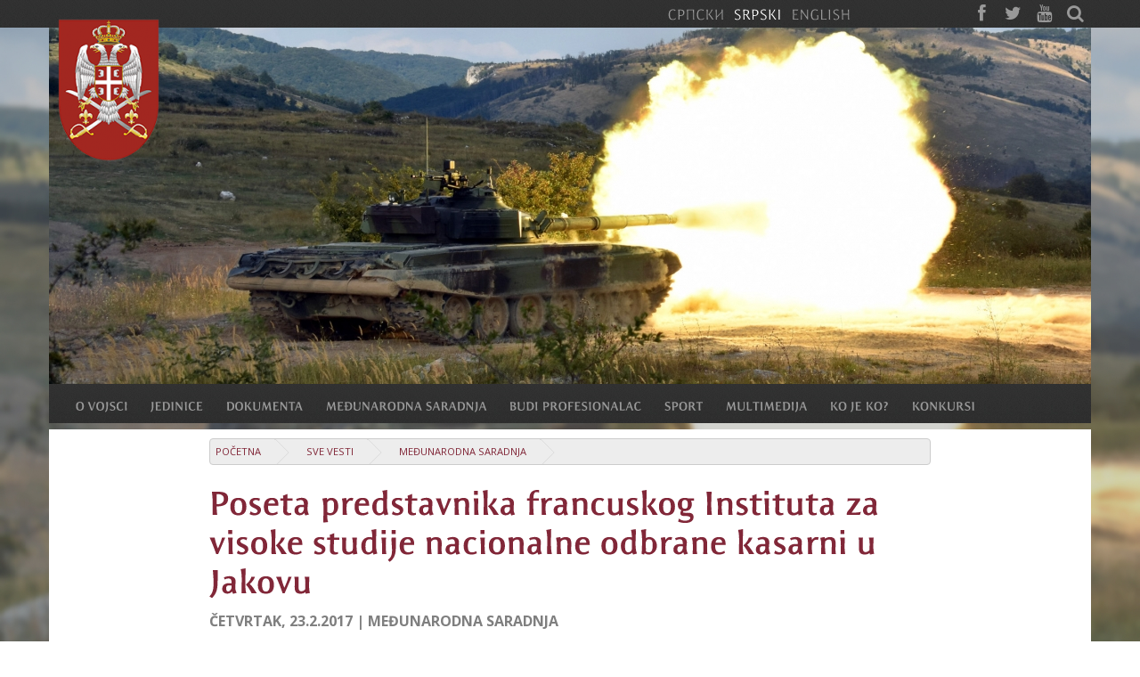

--- FILE ---
content_type: text/html; charset=utf-8
request_url: https://www.vs.rs/sr_lat/vesti/DAAEE13CFA6911E699D80050568F6690/poseta-predstavnika-francuskog-instituta-za-visoke-studije-nacionalne-odbrane-kasarni-u-jakovu
body_size: 11585
content:
<!DOCTYPE html>
<html>
<head>
	<meta http-equiv='Content-Type' content='text/html; charset=utf-8'/>
	<meta http-equiv='Content-Language' content='sr-Latn'/>
	<meta http-equiv='ImageToolbar' content='No'/>
	<meta name='viewport' content='width=device-width, minimum-scale=1, maximum-scale=1'/>
	<meta name='description' content='Predstavnici francuskog Instituta za visoke studije nacionalne odbrane posetili su danas Drugi raketni divizion u kasarni „NH major Milan Tepić“ u Jakovu.'/>
	<meta name='keywords' content='Vojska Srbije'/>
	<meta name='apple-mobile-web-app-capable' content='yes'/>
	<meta name='Author' content='Vojska Srbije | office[at]vs[dot]rs'/>
	<meta name='Copyright' content='Copyright Vojska Srbije | vs[dot]rs | Sva prava zadržana'/>
	<meta name='Revisit-After' content='7 Days'/>
	<meta name='Rating' content='General'/>
	<meta name='MSSmartTagsPreventParsing' content='True'/>
	<meta itemscope itemtype="http://schema.org/Article">
	<meta itemprop="headline" content="Poseta predstavnika francuskog Instituta za visoke studije nacionalne odbrane kasarni u Jakovu">
	<meta itemprop="description" content="Predstavnici francuskog Instituta za visoke studije nacionalne odbrane posetili su danas kasarnu „NH major Milan Tepić“ u Jakovu gde su obišli Drugi raketni divizion 250. raketne brigade za PVD.">
	<meta itemprop="image" content="https://www.vs.rs/image/news/image/DAAEE13CFA6911E699D80050568F6690/1/0/0/560x315/BAN_9885.JPG">
	<title>Poseta predstavnika francuskog Instituta za visoke studije nacionalne odbrane kasarni u Jakovu | Vojska Srbije</title>
	<link rel='apple-touch-icon' href='https://www.vs.rs/assets/img/icon.png' />
	<link rel='apple-touch-icon-precomposed' href='https://www.vs.rs/assets/img/icon.png' />
	<link rel='shortcut icon' href='https://www.vs.rs/assets/ico/favicon.ico' />
	<link href='https://www.vs.rs/lib/bootstrap/css/bootstrap.css' rel='stylesheet' type='text/css' media='all' />
	<link href='https://www.vs.rs/lib/bootstrap/css/bootstrap-responsive.css' rel='stylesheet' type='text/css' media='all' />
	<link href='https://www.vs.rs/assets/css/content.css' rel='stylesheet' type='text/css' media='all' />
	<link href='https://www.vs.rs/assets/css/bootstrap.css' rel='stylesheet' type='text/css' media='all' />
	<link href='https://www.vs.rs/lib/font-awesome/css/font-awesome.css' rel='stylesheet' type='text/css' media='all' />
	<link href='https://www.vs.rs/lib/jquery/jBreadcrumbs/BreadCrumb.css' rel='stylesheet' type='text/css' media='screen' />
	<link href='https://www.vs.rs/lib/jquery/UItoTop/jquery.ui.totop.css' rel='stylesheet' type='text/css' media='screen' />
	<link href='https://www.vs.rs/lib/jquery/bs_gallery/jquery.bs_gallery.css' rel='stylesheet' type='text/css' media='all' />
	<link href='https://www.vs.rs/lib/magnific-popup/magnific-popup.css' rel='stylesheet' type='text/css' media='screen' />
	<script type='text/javascript' src='https://www.vs.rs/lib/jquery/js/jquery.min.js' ></script>
	<script type='text/javascript' src='https://www.vs.rs/lib/bootstrap/js/bootstrap.min.js' ></script>
	<script type='text/javascript' src='https://www.vs.rs/lib/jquery/jBreadcrumbs/jquery.jBreadCrumb.js' ></script>
	<script type='text/javascript' src='https://www.vs.rs/lib/jquery/js/jquery.easing.js' ></script>
	<script type='text/javascript' src='https://www.vs.rs/lib/jquery/UItoTop/jquery.ui.totop.min.js' ></script>
	<script type='text/javascript' src='https://www.vs.rs/lib/holder/holder.js' ></script>
	<script type='text/javascript' src='https://www.vs.rs/lib/cufon/cufon-yui.js' ></script>
	<script type='text/javascript' src='https://www.vs.rs/lib/cufon/ResavskaSSans.font.js' ></script>
	<script type='text/javascript' src='https://www.vs.rs/lib/enquire.min.js' ></script>
	<script type='text/javascript' src='https://www.vs.rs/lib/jquery/bs_gallery/jquery.bs_gallery.js' ></script>
	<script type='text/javascript' src='https://www.vs.rs/lib/magnific-popup/jquery.magnific-popup.js' ></script>
	<script src="https://apis.google.com/js/platform.js" async defer></script>
	<script id="twitter-wjs" src="https://platform.twitter.com/widgets.js"></script>
	            
        	<!-- Global site tag (gtag.js) - Google Analytics -->
			<script async src="https://www.googletagmanager.com/gtag/js?id=UA-7736633-1"></script>
			<script>
			  window.dataLayer = window.dataLayer || [];
			  function gtag(){dataLayer.push(arguments);}
			  gtag('js', new Date());

			  gtag('config', 'UA-7736633-1');
			</script>

        	<![endif]-->

	            
        	<!-- Le HTML5 shim, for IE6-8 support of HTML elements -->
        	<!--[if lt IE 9]>
        		<script src="lib/html5shim.js"></script>
        	<![endif]-->

	
		<script type="text/javascript">
			Cufon.replace('h1, h3, h4, h5, h6, .section_title', { fontFamily: 'ResavskaSSans', hover: true });
			Cufon.replace('h2', { fontFamily: 'ResavskaSSans', hover: true, ignore: { a: true } });
			Cufon.replace('h2 a.link', { fontFamily: 'ResavskaSSans', hover: true });
            Cufon.replace('#main_menu > li > a', { fontFamily: 'ResavskaSSans', hover: true });
            Cufon.replace('.top-nav ul li', { fontFamily: 'ResavskaSSans', hover: true });
            
		</script>
        
	        <script type="text/javascript">

        	var currentOpen = 0;
        
        	function openSlide(obj){
        		$(obj).slideDown("fast", function(){
        			currentOpen = obj;
        			$(obj).parent().addClass("dropped");
        			$(this).parents('.main_menu-inner').addClass("dropped");
        		});
        	}
        
        	function menu_fullsize_item_click() {
        		var item = $('+ .dropdown', this);
        		
        		if(currentOpen){ 
        			$(currentOpen).slideUp("fast", function(){ 
        				$(this).parent().removeClass("dropped");
        				$(this).parents('.main_menu-inner').removeClass("dropped");
        				if(currentOpen[0] !== item[0]){ 
        					openSlide(item); 
        				}
                        else{
        					currentOpen = 0;
        				}
        			});
        		}
                else{ 
        			openSlide(item);
        		}
        		return false;
        	}
        </script>
        
	        
        <script type='text/javascript'>
                
            $.extend(true, $.magnificPopup.defaults, {
              tClose: 'Zatvori (Esc)', // Alt text on close button
              tLoading: 'Učitava se...', // Text that is displayed during loading. Can contain %curr% and %total% keys
              gallery: {
                tPrev: 'Prethodna', // Alt text on left arrow
                tNext: 'Sledeća', // Alt text on right arrow
                ttPrev: '&lt;',
                ttNext: '&gt;',
                arrowMarkup: '<a class="carousel-control %dir%" title="%title%" type="button" class="mfp-arrow mfp-arrow-%dir%">%text%</button>',
                tCounter: '%curr% od %total%' // Markup for "1 of 7" counter
              },
              image: {
                tError: '<a href="%url%">Fotografiju nije moguće učitati</a>' // Error message when image could not be loaded
              },
              ajax: {
                tError: '<a href="%url%">Sadržaj nije moguće učitati</a>' // Error message when ajax request failed
              }
            });
            
        </script>
        
	<script type="text/javascript">
		$(document).ready(function() {
			
            $(window).bind('scroll', function() {
                 if ($(window).scrollTop() > $(".top-nav").height() + $("#background").height()) {
                     $('.main_menu').addClass('fixed');
                 }
                 else {
                     $('.main_menu').removeClass('fixed');
                 }
            });          	
            
            enquire.register("screen and (min-width: 980px)", {
                match: function() {
                    $('#main_menu')
                        .addClass('fullsize')
                        .css('display', '');
                    
                    $("#main_menu > li > ul").addClass("wrapper").wrap("<div class='dropdown span12 row-fluid' />");
                    $("#main_menu .dropdown > ul > li").addClass("span3");
                    $("#main_menu ul").css('display', 'block');

                    $('#main_menu li a').off('click');
                	$('#main_menu > li > a').click(menu_fullsize_item_click);
                    /*
                    function(){
                		var item = $('+ .dropdown', this);
                		
                		if(currentOpen){ 
                			$(currentOpen).slideUp("fast", function(){ 
                				$(this).parent().removeClass("dropped");
                				$(this).parents('.main_menu-inner').removeClass("dropped");
                				if(currentOpen[0] !== item[0]){ 
                					openSlide(item); 
                				}
                                else{
                					currentOpen = 0;
                				}
                			});
                		}
                        else{ 
                			openSlide(item);
                		}
                		return false;
                	});
                    */

                	$('html').click(function() {
                		$(currentOpen).slideUp("fast", function(){
                			$(this).parent().removeClass("dropped");
                			$(this).parents('.main_menu-inner').removeClass("dropped");
                		});
                		currentOpen = 0;
                	 });

                	jQuery('#main_menu li > a').bind("click", function(event) {
                        var href;
                        if (!event.target) {
                            event.stopPropagation();
                            return;
                        }
                        
                        if (event.target.href) {
                            href = event.target.href;
                        }
                        else if (event.target.parentElement && event.target.parentElement.href) {
                            href = event.target.parentElement.href;
                        } 
                        else if (event.target.parentElement && event.target.parentElement.parentElement && event.target.parentElement.parentElement.href) {
                            href = event.target.parentElement.parentElement.href;
                        } 
                        if (href && href.indexOf('https://') == 0)
                            window.location.href = href;
                        event.stopPropagation();
                	});

                },
                unmatch: function() {

                    $('#main_menu').removeClass('fullsize');
                    $("#main_menu > li > ul").removeClass("wrapper");
                    $("#main_menu .dropdown > ul > li").removeClass("span3");
                    $("#main_menu > li > div > ul").unwrap();
                    $("#main_menu ul").css('display', '');
                } 
            });
            enquire.register("screen and (max-width: 979px)", {
                match: function() {
                    $('#main_menu').removeClass('fullsize');
                    $('.main_menu-inner').addClass('mobile');
                    $('.main_menu-inner').prepend('<div class="menu_title"><i class="icon icon-reorder"></i><h3>Vojska Srbije</h3></div>');

                    $(".main_menu-inner .menu_title").click(function() { 
                        $('.main_menu-inner').toggleClass('dropdown'); 
                        $("#main_menu").slideToggle(200); 
                    });

                    $('#main_menu li a').off('click');
                    $("#main_menu li a").click(function() {
                        console.log('aaa');
                        if ($(this).hasClass('dropdown')) { 
                            $(this).removeClass('dropdown').next('ul').removeClass('dropdown').hide("slow"); 
                        }
                        else { 
                            $(this).addClass('dropdown').next('ul').addClass('dropdown').show("slow"); 
                        }
                    });
                },
                unmatch: function() {
                    $('#main_menu').removeClass('mobile');
                    $('.main_menu-inner').removeClass('mobile');
                    $('.main_menu-inner div.menu_title').remove();

                    $('#main_menu a.dropdown').removeClass('dropdown');
                    $('#main_menu ul.dropdown').removeClass('dropdown');
                    //$('#main_menu > li > a').off('click');
                } 
            });

			$('#photo_gallery').bs_gallery({items: [{"thumb":"https:\/\/www.vs.rs\/image\/news\/image\/DAAEE13CFA6911E699D80050568F6690\/1\/0\/0\/160x90\/BAN_9885.JPG","preview":"https:\/\/www.vs.rs\/image\/news\/image\/DAAEE13CFA6911E699D80050568F6690\/1\/0\/0\/560x315\/BAN_9885.JPG","lightbox":"https:\/\/www.vs.rs\/image\/news\/image\/DAAEE13CFA6911E699D80050568F6690\/1\/0\/0\/1200x675\/BAN_9885.JPG","title":"Zastupnik komandanta 250. raketne brigade za PVD pukovnik Milan Popovi\u0107 predstavio je polaznicima francuskog Instituta istorijat i misiju brigade","alt":"Zastupnik komandanta 250. raketne brigade za PVD pukovnik Milan Popovi\u0107 predstavio je polaznicima francuskog Instituta istorijat i misiju brigade"},{"thumb":"https:\/\/www.vs.rs\/image\/news\/image\/DAAEE13CFA6911E699D80050568F6690\/2\/0\/0\/160x90\/BAN_9917.JPG","preview":"https:\/\/www.vs.rs\/image\/news\/image\/DAAEE13CFA6911E699D80050568F6690\/2\/0\/0\/560x315\/BAN_9917.JPG","lightbox":"https:\/\/www.vs.rs\/image\/news\/image\/DAAEE13CFA6911E699D80050568F6690\/2\/0\/0\/1200x675\/BAN_9917.JPG","title":"Polaznici francuskog Instituta na poligonu u kasarni u Jakovu","alt":"Polaznici francuskog Instituta na poligonu u kasarni u Jakovu"},{"thumb":"https:\/\/www.vs.rs\/image\/news\/image\/DAAEE13CFA6911E699D80050568F6690\/3\/0\/0\/160x90\/BAN_9954.JPG","preview":"https:\/\/www.vs.rs\/image\/news\/image\/DAAEE13CFA6911E699D80050568F6690\/3\/0\/0\/560x315\/BAN_9954.JPG","lightbox":"https:\/\/www.vs.rs\/image\/news\/image\/DAAEE13CFA6911E699D80050568F6690\/3\/0\/0\/1200x675\/BAN_9954.JPG","title":"Polaznici su bili u prilici da vide deo sredstava Drugog raketnog diviziona","alt":"Polaznici su bili u prilici da vide deo sredstava Drugog raketnog diviziona"},{"thumb":"https:\/\/www.vs.rs\/image\/news\/image\/DAAEE13CFA6911E699D80050568F6690\/4\/0\/0\/160x90\/BAN_9998.JPG","preview":"https:\/\/www.vs.rs\/image\/news\/image\/DAAEE13CFA6911E699D80050568F6690\/4\/0\/0\/560x315\/BAN_9998.JPG","lightbox":"https:\/\/www.vs.rs\/image\/news\/image\/DAAEE13CFA6911E699D80050568F6690\/4\/0\/0\/1200x675\/BAN_9998.JPG","title":"Polaznici su bili u prilici da vide deo sredstava Drugog raketnog diviziona","alt":"Polaznici su bili u prilici da vide deo sredstava Drugog raketnog diviziona"},{"thumb":"https:\/\/www.vs.rs\/image\/news\/image\/DAAEE13CFA6911E699D80050568F6690\/5\/0\/0\/160x90\/BAN_9958.JPG","preview":"https:\/\/www.vs.rs\/image\/news\/image\/DAAEE13CFA6911E699D80050568F6690\/5\/0\/0\/560x315\/BAN_9958.JPG","lightbox":"https:\/\/www.vs.rs\/image\/news\/image\/DAAEE13CFA6911E699D80050568F6690\/5\/0\/0\/1200x675\/BAN_9958.JPG","title":"Deo raketnog sistema PVO Neva-M","alt":"Deo raketnog sistema PVO Neva-M"},{"thumb":"https:\/\/www.vs.rs\/image\/news\/image\/DAAEE13CFA6911E699D80050568F6690\/6\/0\/0\/160x90\/BAN_9944.JPG","preview":"https:\/\/www.vs.rs\/image\/news\/image\/DAAEE13CFA6911E699D80050568F6690\/6\/0\/0\/560x315\/BAN_9944.JPG","lightbox":"https:\/\/www.vs.rs\/image\/news\/image\/DAAEE13CFA6911E699D80050568F6690\/6\/0\/0\/1200x675\/BAN_9944.JPG","title":"Pripadnici Drugog raketnog diviziona pripremili su prikaz osposobljenosti","alt":"Pripadnici Drugog raketnog diviziona pripremili su prikaz osposobljenosti"},{"thumb":"https:\/\/www.vs.rs\/image\/news\/image\/DAAEE13CFA6911E699D80050568F6690\/7\/0\/0\/160x90\/BAN_0134.JPG","preview":"https:\/\/www.vs.rs\/image\/news\/image\/DAAEE13CFA6911E699D80050568F6690\/7\/0\/0\/560x315\/BAN_0134.JPG","lightbox":"https:\/\/www.vs.rs\/image\/news\/image\/DAAEE13CFA6911E699D80050568F6690\/7\/0\/0\/1200x675\/BAN_0134.JPG","title":"Prigodan poklon zastupnika komandanta 250. raketne brigade za PVD gostu iz Francuske","alt":"Prigodan poklon zastupnika komandanta 250. raketne brigade za PVD gostu iz Francuske"},{"thumb":"https:\/\/www.vs.rs\/image\/news\/image\/DAAEE13CFA6911E699D80050568F6690\/8\/0\/0\/160x90\/BAN_0071.JPG","preview":"https:\/\/www.vs.rs\/image\/news\/image\/DAAEE13CFA6911E699D80050568F6690\/8\/0\/0\/560x315\/BAN_0071.JPG","lightbox":"https:\/\/www.vs.rs\/image\/news\/image\/DAAEE13CFA6911E699D80050568F6690\/8\/0\/0\/1200x675\/BAN_0071.JPG","title":"Pripadnici 250. raketne brigade za PVD sa polaznicima francuskog Instituta","alt":"Pripadnici 250. raketne brigade za PVD sa polaznicima francuskog Instituta"}], carousel_class: 'aspected a16-9'});
			var breadcrumbs = jQuery('#breadcrumbs').jBreadCrumb({"easing":"swing"});
			$().UItoTop({ easingType: 'easeOutQuart' });
		});
	</script>
</head>
<body>
 
    <div class="main_container">
        
        <img class="background" src="https://www.vs.rs/image/background/image/54E39E2CDCE811E8A50F0050568F5424/1/0/bg/vezbovne-aktivnosti-jedinica-cetvrte-brigade-kopnene-vojske-septembar2023-6_1.jpg" />
        
        
        <div class="top-nav">
            <div class="container">
                <div class="searchform">
                    <form method="get" id="searchform" action="https://www.vs.rs/sr_lat/pretraga/rezultati-pretrage" class="clearfix">
                        <input type="text" name="s" id="s" value="" placeholder="Traži..." />
                     </form>
                </div>

                <div class="" style="display: inline-block; float: right;">
                <ul class="lang-menu"><li><a href="https://www.vs.rs/sr_cyr">СРПСКИ</a></li><li class="active"><a class="active" href="https://www.vs.rs/sr_lat">SRPSKI</a></li><li><a href="https://www.vs.rs/en">ENGLISH</a></li></ul>
                <ul class="social-menu">
                    
                    <li><a class="icon icon-facebook" target="_blank" href="https://www.facebook.com/pages/%D0%9C%D0%B8%D0%BD%D0%B8%D1%81%D1%82%D0%B0%D1%80%D1%81%D1%82%D0%B2%D0%BE-%D0%BE%D0%B4%D0%B1%D1%80%D0%B0%D0%BD%D0%B5-%D0%B8-%D0%92%D0%BE%D1%98%D1%81%D0%BA%D0%B0-%D0%A1%D1%80%D0%B1%D0%B8%D1%98%D0%B5/217288163671?ref=ts"></a></li>
                    <li><a class="icon icon-twitter" target="_blank" href="http://twitter.com/mo_i_vs"></a></li>
                    <li><a class="icon icon-youtube" target="_blank" href="http://www.youtube.com/vojskasrbijeofficial"></a></li>
                    
                    <li><a class="icon icon-search" href="javascript:void(0)" onclick="$('#searchform').toggle(); $('#s').focus(); "></a></li>
                </ul>
                </div>
            </div>
        </div>

        <div id="background">
            <div class="container">
                <div class="logo"><img id="logo" name="logo" title="Vojska Srbije" src="https://www.vs.rs/assets/img/logo_3.png" alt="Vojska Srbije" width="114" height="160" /></div>
                <a href="https://www.vs.rs/sr_lat/vesti">
				<img class="bg-image" src="https://www.vs.rs/image/background/image/54E39E2CDCE811E8A50F0050568F5424/1/0/0/1170x400/vezbovne-aktivnosti-jedinica-cetvrte-brigade-kopnene-vojske-septembar2023-6_1.jpg" alt="" />
				</a>
                <div class="bg-desc">
                
                </div>
            </div>
        </div>

        <div class="main_menu-wrapper">
            <div class="main_menu"  >
                <div class="container">
                    <div class="row">
                        <div class="span12">
                            <div class="main_menu-inner">
                                <ul id="main_menu" class="fullsize"><li title="O Vojsci"><a title="O Vojsci">O VOJSCI</a><ul id="7b7bcbbc-d233-11e3-90bc-00163e135070"><li title="O Vojsci Srbije"><a title="O Vojsci Srbije">O Vojsci Srbije</a><ul id="6f954aaf-d124-11e3-90bc-00163e135070"><li title="Misije i zadaci Vojske Srbije"><a title="Misije i zadaci Vojske Srbije" href="https://www.vs.rs/sr_lat/o-vojsci/o-vojsci-srbije/misije-i-zadaci-vojske-srbije">Misije i zadaci</a></li><li title="Komandovanje i rukovođenje Vojskom Srbije"><a title="Komandovanje i rukovođenje Vojskom Srbije" href="https://www.vs.rs/sr_lat/o-vojsci/o-vojsci-srbije/komandovanje-i-rukovodjenje-vojskom-srbije">Komandovanje i rukovođenje</a></li><li title="Upotreba Vojske Srbije"><a title="Upotreba Vojske Srbije" href="https://www.vs.rs/sr_lat/o-vojsci/o-vojsci-srbije/upotreba-vojske-srbije">Upotreba</a></li><li title="O Vojsci Srbije"><a title="O Vojsci Srbije" href="https://www.vs.rs/sr_lat/jedinice/vojska-srbije">O Vojsci Srbije</a></li><li title="Podoficirski kor Vojske Srbije"><a title="Podoficirski kor Vojske Srbije" href="https://www.vs.rs/sr_lat/o-vojsci/o-vojsci-srbije/podoficirski-kor">Podoficirski kor</a></li><li title="Demokratska i civilna kontrola Vojske Srbije"><a title="Demokratska i civilna kontrola Vojske Srbije" href="https://www.vs.rs/sr_lat/o-vojsci/o-vojsci-srbije/demoktratska-i-civilna-kontrola">Demokratska i civilna kontrola</a></li><li title="Službe Vojske Srbije"><a title="Službe Vojske Srbije" href="https://www.vs.rs/sr_lat/o-vojsci/o-vojsci-srbije/sluzbe-vojske-srbije">Službe</a></li><li title="Vidovi Vojske Srbije"><a title="Vidovi Vojske Srbije" href="https://www.vs.rs/sr_lat/o-vojsci/o-vojsci-srbije/vidovi-vojske-srbije">Vidovi</a></li><li title="Rodovi Vojske Srbije"><a title="Rodovi Vojske Srbije" href="https://www.vs.rs/sr_lat/o-vojsci/o-vojsci-srbije/rodovi-vojske-srbije">Rodovi</a></li></ul></li><li title="Obeležja i oznake Vojske Srbije"><a title="Obeležja i oznake Vojske Srbije">Obeležja i oznake</a><ul id="fbcb4082-d292-11e3-90bc-00163e135070"><li title="Grb Vojske Srbije"><a title="Grb Vojske Srbije" href="https://www.vs.rs/sr_lat/o-vojsci/obelezja-i-oznake/grb-vojske-srbije">Grb VS</a></li><li title="Značke"><a title="Značke" href="https://www.vs.rs/sr_lat/o-vojsci/obelezja-i-oznake/znacke-u-vojsci-srbije">Značke</a></li><li title="Uniforme"><a title="Uniforme" href="https://www.vs.rs/sr_lat/o-vojsci/obelezja-i-oznake/uniforme-pripadnika-vojske-srbije">Uniforme</a></li><li title="Oznake činova u Vojsci Srbije"><a title="Oznake činova u Vojsci Srbije" href="https://www.vs.rs/sr_lat/o-vojsci/obelezja-i-oznake/cinovi-u-vojsci-srbije">Činovi</a></li><li title="Vojne zastave"><a title="Vojne zastave" href="https://www.vs.rs/sr_lat/o-vojsci/obelezja-i-oznake/vojne-zastave">Vojne zastave</a></li></ul></li><li title="Tradicija Vojske Srbije"><a title="Tradicija Vojske Srbije">Tradicija</a><ul id="98d7d6df-d294-11e3-90bc-00163e135070"><li title="Istorijat"><a title="Istorijat" href="https://www.vs.rs/sr_lat/istorijat-vojske-srbije">Istorijat Vojske Srbije</a></li><li title="Vojni praznici"><a title="Vojni praznici" href="https://www.vs.rs/sr_lat/o-vojsci/tradicija/vojni-praznici">Vojni praznici</a></li><li title="Vojne spomen-medalje i spomenice"><a title="Vojne spomen-medalje i spomenice" href="https://www.vs.rs/sr_lat/o-vojsci/tradicija/vojne-spomen-medalje">Vojne spomen-medalje i spomenice</a></li><li title="Оdlikovanja"><a title="Оdlikovanja" href="https://www.vs.rs/sr_lat/o-vojsci/tradicija/odlikovanja-republike-srbije">Оdlikovanja</a></li><li title="Dan Vojske Srbije"><a title="Dan Vojske Srbije" href="https://www.vs.rs/sr_lat/o-vojsci/tradicija/dan-vojske-srbije">Dan VS</a></li></ul></li></ul></li><li title="Jedinice Vojske Srbije"><a title="Jedinice Vojske Srbije">JEDINICE</a><ul id="b240bb3f-3fbc-11e3-8799-5c44427daeef"><li title="Generalštab Vojske Srbije"><a title="Generalštab Vojske Srbije" href="https://www.vs.rs/sr_lat/jedinice/vojska-srbije/generalstab">Generalštab</a><ul id="26864002-3fc2-11e3-8799-5c44427daeef"><li title="O Generalštabu Vojske Srbije"><a title="O Generalštabu Vojske Srbije" href="https://www.vs.rs/sr_lat/jedinice/vojska-srbije/generalstab">O Generalštabu</a></li><li title="Načelnik Generalštaba Vojske Srbije"><a title="Načelnik Generalštaba Vojske Srbije" href="https://www.vs.rs/sr_lat/licnosti/51879007EAE911E3B25000FF327867CC/generalstab/milan-mojsilovic">Načelnik Generalštaba</a></li><li title="Zamenik načelnika Generalštaba Vojske Srbije"><a title="Zamenik načelnika Generalštaba Vojske Srbije" href="https://www.vs.rs/sr_lat/licnosti/CCB72A93EAF811E3B25000FF327867CC/generalstab/tiosav-jankovic">Zamenik načelnika GŠ VS</a></li><li title="Glavni podoficir Vojske Srbije"><a title="Glavni podoficir Vojske Srbije" href="https://www.vs.rs/sr_lat/licnosti/DA43B4EB60C911E48F7D00163E135070/generalstab/goran-djukic">Glavni podoficir VS</a></li></ul></li><li title="Kopnena vojska"><a title="Kopnena vojska" href="https://www.vs.rs/sr_lat/jedinice/vojska-srbije/kopnena-vojska">Kopnena vojska</a><ul id="965324b3-d122-11e3-90bc-00163e135070"><li title="O Kopnenoj vojsci"><a title="O Kopnenoj vojsci" href="https://www.vs.rs/sr_lat/jedinice/vojska-srbije/kopnena-vojska">O Kopnenoj vojsci</a></li><li title="Komandant Kopnene vojske"><a title="Komandant Kopnene vojske" href="https://www.vs.rs/sr_lat/licnosti/9D2667C4EC7B11E390BC00163E135070/kov/zoran-naskovic">Komandant KoV</a></li></ul></li><li title="Ratno vazduhoplovstvo i protivvazduhoplovna odbran"><a title="Ratno vazduhoplovstvo i protivvazduhoplovna odbran" href="https://www.vs.rs/sr_lat/jedinice/vojska-srbije/ratno-vazduhoplovstvo-i-pvo">Ratno vazduhoplovstvo i PVO</a><ul id="d73d69e3-d113-11e3-90bc-00163e135070"><li title="O Ratnom vazduhoplovstvu i protivvazduhoplovnoj od"><a title="O Ratnom vazduhoplovstvu i protivvazduhoplovnoj od" href="https://www.vs.rs/sr_lat/jedinice/vojska-srbije/ratno-vazduhoplovstvo-i-pvo">O Ratnom vazduhoplovstvu i PVO</a></li><li title="Komandant RV i PVO"><a title="Komandant RV i PVO" href="https://www.vs.rs/sr_lat/licnosti/7C01E2C9EBE511E390BC00163E135070/rv-i-pvo/brane-krnjajic">Komandant RV i PVO</a></li></ul></li><li title="Komanda za obuku"><a title="Komanda za obuku" href="https://www.vs.rs/sr_lat/jedinice/vojska-srbije/komanda-za-obuku">Komanda za obuku</a><ul id="ef44f68e-3fc2-11e3-8799-5c44427daeef"><li title="O Komandi za obuku Vojske Srbije"><a title="O Komandi za obuku Vojske Srbije" href="https://www.vs.rs/sr_lat/jedinice/vojska-srbije/komanda-za-obuku">O Komandi za obuku</a></li><li title="Komandant Komande za obuku"><a title="Komandant Komande za obuku" href="https://www.vs.rs/sr_lat/licnosti/1AD39087EAF911E3B25000FF327867CC/komanda-za-obuku/dragisa-zlatkovic">Komandant KzO</a></li></ul></li><li title="Garda Vojske Srbije"><a title="Garda Vojske Srbije" href="https://www.vs.rs/sr_lat/jedinice/vojska-srbije/garda">Garda</a><ul id="3817352c-3fc3-11e3-8799-5c44427daeef"><li title="O Gardi Vojske Srbije"><a title="O Gardi Vojske Srbije" href="https://www.vs.rs/sr_lat/jedinice/vojska-srbije/garda">O Gardi</a></li><li title="Komandant Garde Vojske Srbije"><a title="Komandant Garde Vojske Srbije" href="https://www.vs.rs/sr_lat/licnosti/E6A627C71E3611E4809F00163E135070/garda/zeljko-furundzic">Komandant Garde</a></li></ul></li><li title="72. brigada za specijalne operacije"><a title="72. brigada za specijalne operacije" href="https://www.vs.rs/sr_lat/jedinice/vojska-srbije/72brigada-za-specijalne-operacije">72. brigada za specijalne operacije</a><ul id="07aff415-547f-11e9-a50f-0050568f5424"><li title="O 72. brigadi za specijalne operacije"><a title="O 72. brigadi za specijalne operacije" href="https://www.vs.rs/sr_lat/jedinice/vojska-srbije/72brigada-za-specijalne-operacije">O 72. brigadi za specijalne operacije</a></li><li title="Komandant 72. brigade za specijalne operacije"><a title="Komandant 72. brigade za specijalne operacije" href="https://www.vs.rs/sr_lat/licnosti/7A45B96E1B1111E4809F00163E135070/72brSO/miroslav-talijan">Komandant 72. brigade za specijalne operacije</a></li></ul></li><li title="Odred vojne policije specijalne namene „Kobre“"><a title="Odred vojne policije specijalne namene „Kobre“" href="https://www.vs.rs/sr_lat/jedinice/vojska-srbije/odred-vojne-policije-specijalne-namene-kobre">Odred vojne policije „Kobre“</a><ul id="dd992dab-80bc-11eb-b68a-0050568f5424"><li title="O Odredu vojne policije specijalne namene „Kobre“"><a title="O Odredu vojne policije specijalne namene „Kobre“" href="https://www.vs.rs/sr_lat/jedinice/vojska-srbije/odred-vojne-policije-specijalne-namene-kobre">O Odredu vojne policije specijalne namene „Kobre“</a></li></ul></li><li title="63. padobranska brigada"><a title="63. padobranska brigada" href="https://www.vs.rs/sr_lat/jedinice/vojska-srbije/63padobranska-brigada">63. padobranska brigada</a><ul id="faf9b559-b150-11ea-a7e1-0050568f5424"><li title="O 63. padobranskoj brigadi"><a title="O 63. padobranskoj brigadi" href="https://www.vs.rs/sr_lat/jedinice/vojska-srbije/63padobranska-brigada">O 63. padobranskoj brigadi</a></li><li title="Komadnant 63. padobranske brigade"><a title="Komadnant 63. padobranske brigade" href="https://www.vs.rs/sr_lat/licnosti/B1C2F767ABDF11EAA7E10050568F5424/63-padobranska-brigada/aleksandar-stupar">Komandant 63. padobranske brigade</a></li></ul></li></ul></li><li title="Dokumenta"><a title="Dokumenta">DOKUMENTA</a><ul id="9c7376f4-d2a9-11e3-90bc-00163e135070"><li title="Strategije"><a title="Strategije">Strategije</a><ul id="b4e4a9c9-d2b5-11e3-90bc-00163e135070"><li title="Strategija nacionalne bezbednosti"><a title="Strategija nacionalne bezbednosti" href="https://www.vs.rs/document/document/files/FB19748D428011EABDBF0050568F5424/1/STRATEGIJA-NACIONALNE-BEZBEDNOSTI-REPUBLIKE-SRBIJE-2019-SAJT-VOJSKE-SRBIJE.pdf">Strategija nacionalne bezbednosti</a></li><li title="Strategija odbrane Republike Srbije"><a title="Strategija odbrane Republike Srbije" href="https://www.vs.rs/document/document/files/0A8885B9428111EABDBF0050568F5424/1/STRATEGIJA-ODBRANE-REPUBLIKE-SRBIJE-2019-SAJT-VOJSKE-SRBIJE.pdf">Strategija odbrane</a></li></ul></li><li title="Zakoni"><a title="Zakoni">Zakoni</a><ul id="6da98cbe-d2b6-11e3-90bc-00163e135070"><li title="Zakon o odbrani Republike Srbije"><a title="Zakon o odbrani Republike Srbije" href="https://www.vs.rs/document/document/files/A82096EFF3B911E8A50F0050568F5424/1/ZAKON_O_ODBRANI_2018.doc">Zakon o odbrani</a></li><li title="Zakon o Vojsci Srbije"><a title="Zakon o Vojsci Srbije" href="https://pravno-informacioni-sistem.rs/eli/rep/sgrs/skupstina/zakon/2007/116/2/reg">Zakon o VS</a></li></ul></li><li title="Odluke"><a title="Odluke">Odluke</a><ul id="3775bfe3-d2df-11e3-90bc-00163e135070"><li title="Odluka o obustavi služenja vojnog roka"><a title="Odluka o obustavi služenja vojnog roka" href="https://www.vs.rs/document/document/files/21815646238D11E8A3510050568F6690/1/Odluka-o-obustavi-sluzenja-vojnog-roka.pdf">Odluka o obustavi služenja vojnog roka</a></li></ul></li><li title="Ostalo"><a title="Ostalo">Ostalo</a><ul id="d8b910fa-d2df-11e3-90bc-00163e135070"><li title="Bela knjiga odbrane"><a title="Bela knjiga odbrane" href="https://www.vs.rs/document/document/files/7AB9D68F7A1C11EE9E880050568F5424/1/Bela_knjiga_odbrane_Republike_Srbije_2023_White_Paper_On_Defence.pdf">Bela knjiga odbrane</a></li><li title="Podnošenje zahteva za snimanje iz vazduha"><a title="Podnošenje zahteva za snimanje iz vazduha" target="_blank" href="http://www.vs.rs/sr_cyr/clanak/AC6D638D3F9111EBB68A0050568F5424/postupak-za-podnosenje-zahteva-za-izdavanje-odobrenja-za-snimanje-iz-vazduha">Podnošenje zahteva za snimanje iz vazduha</a></li><li title="Kodeks časti pripadnika Vojske Srbije"><a title="Kodeks časti pripadnika Vojske Srbije" href="https://www.vs.rs/document/document/files/EF28A3AFF53E11E7A3510050568F6690/1/Kodeks-casti-pripadnika-Vojske-Srbije.pdf">Kodeks časti</a></li></ul></li><li title="Uredbe"><a title="Uredbe">Uredbe</a><ul id="3433fefa-d2b7-11e3-90bc-00163e135070"><li title="Uredba o prijemu u profesionalnu vojnu službu"><a title="Uredba o prijemu u profesionalnu vojnu službu" href="https://www.vs.rs/document/document/files/83A79032237A11E8A3510050568F6690/1/Uredba-o-prijemu-u-profesionalnu-vojnu-sluzbu.pdf">Uredba o prijemu u PVS</a></li><li title="Uredba o vršenju verske službe u Vojsci Srbije"><a title="Uredba o vršenju verske službe u Vojsci Srbije" href="https://www.vs.rs/document/document/files/2E572432238D11E8A3510050568F6690/1/Uredba-o-vrsenju-verske-sluzbe-u-VS.pdf">Uredba o vršenju verske službe</a></li></ul></li></ul></li><li title="Međunarodna saradnja"><a title="Međunarodna saradnja">MEĐUNARODNA SARADNjA</a><ul id="b95159ee-d155-11e3-90bc-00163e135070"><li title="Multinacionelne operacije"><a title="Multinacionelne operacije">Multinacionalne operacije</a><ul id="2abdece3-d161-11e3-90bc-00163e135070"><li title="Multinacionalne operacije"><a title="Multinacionalne operacije" href="https://www.vs.rs/sr_lat/medjunarodna-saradnja/multinacionalne-operacije/multinacionalne-operacije">Multinacionalne operacije</a></li><li title="Centar za mirovne operacije"><a title="Centar za mirovne operacije" href="https://www.vs.rs/sr_lat/jedinice/vojska-srbije/generalstab/operativna-uprava-j3/centar-za-mirovne-operacije">Centar za mirovne operacije</a></li><li title="Концепт оперативних способности"><a title="Концепт оперативних способности" href="https://www.vs.rs/sr_lat/medjunarodna-saradnja/partnerstvo-za-mir/koncept-operativnih-sposobnosti">Koncept operativnih sposobnosti</a></li></ul></li><li title="Saradnja s Ohajom"><a title="Saradnja s Ohajom">Saradnja s Ohajom</a><ul id="df6524b1-d15c-11e3-90bc-00163e135070"><li title="Program državnog partnerstva Srbije i Ohaja"><a title="Program državnog partnerstva Srbije i Ohaja" href="https://www.vs.rs/sr_lat/medjunarodna-saradnja/saradnja-sa-ohajom/program-drzavnog-partnerstva">Program državnog partnerstva</a></li><li title="Saradnja s Nacionalnom gardom Ohaja — Aktivnosti"><a title="Saradnja s Nacionalnom gardom Ohaja — Aktivnosti" href="https://www.vs.rs/sr_cyr/vesti/tagovi/17/nacionalna-garda-ohaja">Aktivnosti</a></li><li title="Nacionalna garda Ohaja"><a title="Nacionalna garda Ohaja" href="http://www.ong.ohio.gov/">NG Ohaja</a></li></ul></li><li title="Regionalne inicijative"><a title="Regionalne inicijative">Regionalne inicijative</a><ul id="6de3f037-d15e-11e3-90bc-00163e135070"><li title="Konferencija načelnika generalštabova balkanskiih"><a title="Konferencija načelnika generalštabova balkanskiih" href="https://www.vs.rs/sr_lat/medjunarodna-saradnja/regionalne-inicijative/konferencija-nacelnika-generalstabova">Konferencija NGŠ balkanskih zemalja</a></li><li title="Saradnja ministara odbrane Jugoistočne Evrope – SE"><a title="Saradnja ministara odbrane Jugoistočne Evrope – SE" href="https://www.vs.rs/sr_lat/medjunarodna-saradnja/regionalne-inicijative/sedm">Saradnja ministara odbrane JIE</a></li></ul></li><li title="Partnerstvo za mir"><a title="Partnerstvo za mir">Partnerstvo za mir</a><ul id="ac5b7c80-d159-11e3-90bc-00163e135070"><li title="Program Partnerstvo za mir"><a title="Program Partnerstvo za mir" href="https://www.vs.rs/sr_lat/medjunarodna-saradnja/partnerstvo-za-mir/partnerstvo-za-mir">Program Partnerstvo za mir</a></li><li title="Vojno predstavništvo u Misiji R. Srbije pri NATO-u"><a title="Vojno predstavništvo u Misiji R. Srbije pri NATO-u" href="https://www.vs.rs/sr_lat/medjunarodna-saradnja/partnerstvo-za-mir/vojno-predstavnistvo-pri-nato">Vojno predstavništvo pri NATO-u</a></li><li title="Prezentacioni dokument"><a title="Prezentacioni dokument" href="https://www.vs.rs/sr_lat/medjunarodna-saradnja/partnerstvo-za-mir/prezentacioni-dokument">Prezentacioni dokument</a></li><li title="Okvirni dokument"><a title="Okvirni dokument" href="https://www.vs.rs/sr_lat/medjunarodna-saradnja/partnerstvo-za-mir/okvirni-dokument">Okvirni dokument</a></li></ul></li></ul></li><li title="Budi profesionalac"><a title="Budi profesionalac">BUDI PROFESIONALAC</a><ul id="d424f27e-d2a2-11e3-90bc-00163e135070"><li title="Profesionalni pripadnici Vojske Srbije"><a title="Profesionalni pripadnici Vojske Srbije">Profesionalni pripadnici VS</a><ul id="c31adbd8-d2a5-11e3-90bc-00163e135070"><li title="Oficir"><a title="Oficir" href="https://www.vs.rs/sr_lat/budi-profesionalac/oficir">Oficir</a></li><li title="Podoficir"><a title="Podoficir" href="https://www.vs.rs/sr_lat/budi-profesionalac/podoficir">Podoficir</a></li><li title="Profesionalni vojnik"><a title="Profesionalni vojnik" href="https://www.vs.rs/sr_lat/budi-profesionalac/profesionalni-vojnik">Profesionalni vojnik</a></li><li title="Civilna lica lica na službi u Vojsci Srbije"><a title="Civilna lica lica na službi u Vojsci Srbije" href="https://www.vs.rs/sr_lat/budi-profesionalac/civilna-lica-na-sluzbi-u-vojsci-srbije">Civilna lica na službi u VS</a></li></ul></li><li title="Dobrovoljno služenje vojnog roka"><a title="Dobrovoljno služenje vojnog roka">Dobrovoljno služenje vojnog roka</a><ul id="ed27efb9-d2a8-11e3-90bc-00163e135070"><li title="Služenje vojnog roka"><a title="Služenje vojnog roka" href="https://www.vs.rs/sr_lat/budi-profesionalac/dobrovoljno-sluzenje-vojnog-roka">Služenje vojnog roka</a></li><li title="Prijava za dobrovoljno služenje vojnog roka"><a title="Prijava za dobrovoljno služenje vojnog roka" href="https://www.vs.rs/sr_lat/budi-profesionalac/sluzenje-vojnog-roka-prijava">Prijava</a></li><li title="Javni oglas za prijavu kandidata"><a title="Javni oglas za prijavu kandidata" href="https://www.vs.rs/sr_lat/vesti/C4338371CEC811F09E680050568F5424/Javni oglas za prijavu kandidata za dobrovoljno služenje vojnog roka sa oružjem i kandidata za Vojnostručno osposobljavanje za rezervne oficire Vojske Srbije u 2026. godini">Javni oglas za prijavu kandidata</a></li></ul></li></ul></li><li title="Sport u MO i VS"><a title="Sport u MO i VS">SPORT</a><ul id="f06b77c5-3197-11e8-a351-0050568f6690"><li title="Sport u MO i VS"><a title="Sport u MO i VS">Sport u MO i VS</a><ul id="48104d18-3199-11e8-a351-0050568f6690"><li title="Delegacija Srbije pri CISM"><a title="Delegacija Srbije pri CISM" href="http://www.sport.mod.gov.rs/cir/210/o-ucescu-republike-srbije-u-cism-210">Delegacija Srbije pri CISM</a></li><li title="Aktuelnosti"><a title="Aktuelnosti" href="http://www.vs.rs/sr_cyr/vesti/vesti/25993B26B4BF4D47A4CD3C496FCC9006/sport-u-vojsci">Aktuelnosti</a></li><li title="Fizička obuka u VS"><a title="Fizička obuka u VS" href="http://www.vs.rs/sr_cyr/clanak/B2C7B8E8319C11E8A3510050568F6690/fizicka-obuka-u-vojsci-srbije">Fizička obuka</a></li><li title="Sportske aktivnosti"><a title="Sportske aktivnosti" href="http://www.sport.mod.gov.rs/cir/192/takmicenja-192">Sportske aktivnosti</a></li></ul></li></ul></li><li title="Multimedija"><a title="Multimedija">MULTIMEDIJA</a><ul id="f14a9b5a-d295-11e3-90bc-00163e135070"><li title="Foto"><a title="Foto">Foto</a><ul id="3139aab0-d296-11e3-90bc-00163e135070"><li title="Izdvajamo"><a title="Izdvajamo" href="https://www.vs.rs/sr_lat/galerije/kategorije/izdvajamo">Izdvajamo</a></li><li title="Multinacionalne operacije"><a title="Multinacionalne operacije" href="https://www.vs.rs/sr_lat/galerije/kategorije/multinacionalne-operacije">MnOp</a></li><li title="Iz arhiva"><a title="Iz arhiva" href="https://www.vs.rs/sr_lat/galerije/kategorije/iz-arhiva-foto-centra">Iz arhiva</a></li></ul></li><li title="Video"><a title="Video">Video</a><ul id="2697b7f1-d297-11e3-90bc-00163e135070"><li title="Video-vesti"><a title="Video-vesti" href="https://www.vs.rs/sr_lat/galerije/video-kategorije/video-vesti">Video-vesti</a></li><li title="Promotivni spotovi"><a title="Promotivni spotovi" href="https://www.vs.rs/sr_lat/galerije/video-kategorije/spotovi">Spotovi</a></li><li title="TV prilozi"><a title="TV prilozi" href="https://www.vs.rs/sr_lat/galerije/video-kategorije/tv-prilozi">TV prilozi</a></li></ul></li></ul></li><li title="Ko je ko?"><a title="Ko je ko?" href="https://www.vs.rs/sr_lat/ko-je-ko-u-vojsci-srbije">KO JE KO?</a></li><li><a>KONKURSI</a><ul id="cc0b88c5-0538-11ea-ac98-0050568f5424"><li title="Prijem u svojstvu profesionalnih vojnika"><a title="Prijem u svojstvu profesionalnih vojnika">Prijem u svojstvu profesionalnih vojnika</a><ul id="2924a1c6-b090-11ea-a7e1-0050568f5424"><li title="Stalni prijem profesionalnih vojnika"><a title="Stalni prijem profesionalnih vojnika" href="https://www.vs.rs/sr_lat/vesti/85344C2805F611EAAC980050568F5424/Obaveštenje o stalnom prijemu profesionalnih vojnika na određeno vreme u Vojsku Srbije">Stalni prijem profesionalnih vojnika</a></li></ul></li><li title="Prijem u svojstvu oficira i podoficira"><a title="Prijem u svojstvu oficira i podoficira">Prijem u svojstvu oficira i podoficira</a><ul id="716f084d-0539-11ea-ac98-0050568f5424"></ul></li><li title="Prijem u svojstvu civilnih lica"><a title="Prijem u svojstvu civilnih lica">Prijem u svojstvu civilnih lica</a><ul id="24fccb28-b091-11ea-a7e1-0050568f5424"></ul></li></ul></li></ul>
                                <div class="clear"></div>
                            </div>
                        </div>
                    </div>
                </div>
            </div>
        </div>

        
        
        <div class="container">

                

        <div id="content" class="content">

            <div class="row">
            
                <div class="span12">
                
                    <div class="content-middle span9">
    
                        <div class="wrapper">

                            <div id="breadcrumbs" name="breadcrumbs" class="breadCrumb"><ul><li><a href="https://www.vs.rs/">Početna</a></li><li><a href="https://www.vs.rs/sr_lat/vesti/vesti">Sve vesti</a></li><li><a href="https://www.vs.rs/sr_lat/vesti/vesti/47EE693E9B0611E394BD8942B0AC4E81/medjunarodna-saradnja">Međunarodna saradnja</a></li></ul></div>
                    
                            <div class="inner-content">
                            
                                <h1 class="padding">Poseta predstavnika francuskog Instituta za visoke studije nacionalne odbrane kasarni u Jakovu</h1>
                                <div class="news-date">Četvrtak, 23.2.2017 | Međunarodna saradnja</div>
                         
                                                                <div class="news-abstract">
                                    <p>Predstavnici francuskog Instituta za visoke studije nacionalne odbrane posetili su danas kasarnu „NH major Milan Tepić“ u Jakovu gde su obišli Drugi raketni divizion 250. raketne brigade za PVD.</p>
                                </div>
                                    
                                <div class="social-buttons">
                                
                                    <a class="social-button fbshare"
                                        title="Share this article/post/whatever on Facebook" 
                                        href="http://www.facebook.com/sharer.php?
                                        s=100
                                        &p[url]=http://www.vs.rs/sr_lat/vesti/DAAEE13CFA6911E699D80050568F6690/poseta-predstavnika-francuskog-instituta-za-visoke-studije-nacionalne-odbrane-kasarni-u-jakovu
                                        &p[images][0]=https://www.vs.rs/image/news/image/DAAEE13CFA6911E699D80050568F6690/1/0/0/560x315/BAN_9885.JPG
                                        &p[title]=Poseta predstavnika francuskog Instituta za visoke studije nacionalne odbrane kasarni u Jakovu
                                        &p[summary]=Predstavnici francuskog Instituta za visoke studije nacionalne odbrane posetili su danas kasarnu „NH major Milan Tepić“ u Jakovu gde su obišli Drugi raketni divizion 250. raketne brigade za PVD." 
                                        target="_blank">
                                        <span>
                                            <i class="icon icon-facebook"></i>
                                            Share
                                        </span>
                                    </a>
                                    
                                    <a class="social-button tweet"
                                        href="https://twitter.com/share?url=http://www.vs.rs/sr_lat/vesti/DAAEE13CFA6911E699D80050568F6690/poseta-predstavnika-francuskog-instituta-za-visoke-studije-nacionalne-odbrane-kasarni-u-jakovu&text=Poseta predstavnika francuskog Instituta za visoke studije nacionalne odbrane kasarni u Jakovu"
                                        onclick="javascript:window.open(this.href, '', 'menubar=no,toolbar=no,resizable=yes,scrollbars=yes,height=300,width=600');return false;">
                                        <span>
                                            <i class="icon icon-twitter"></i>
                                            Tweet
                                        </span>
                                    </a>
                                  <!-- 
                                    <a class="social-button gplus"
                                        href="https://plus.google.com/share?url=http://www.vs.rs" onclick="javascript:window.open(this.href, '', 
                                            'menubar=no,toolbar=no,resizable=yes,scrollbars=yes,height=600,width=600');return false;">
                                        <span>
                                            <i class="icon icon-google-plus"></i>
                                            Share
                                        </span>
                                    </a>
				-->
                                </div>
    
                                                                                                            <div id="photo_gallery"></div>
                                                                                                                                
    
                        
                                <div class="news-text">
                                    <div>Predstavnici francuskog <strong>Instituta za visoke studije nacionalne odbrane</strong> koji u okviru studijskog putovanja borave u našoj zemlji, posetili su danas kasarnu „NH major Milan Tepić“ u Jakovu gde su obišli <strong>Drugi raketni divizion</strong> iz sastava 250. raketne brigade za protivvazduhoplovna dejstva.</div><div><br></div><div>Tom prilikom, zastupnik komandanta 250. raketne brigade za PVD pukovnik <strong>Milan Popović</strong>, sa saradnicima, predstavio je polaznicima francuskog Instituta istorijat i misiju te jedinice, naglašavajući da je zbog njene specifičnosti i ratnih zasluga iz 1999. godine, 250. raketna brigada često domaćin stranih delegacija.&nbsp;</div><div><br></div><div>Predstavnici francuskog Instituta za visoke studije nacionalne odbrane najviše su se interesovali za sredstva kojima jedinica raspolaže i njihovu modernizaciju, obuku i usavršavanje pripadnika te jedinice, kao i za saradnju sa ostalim vojskama u svetu.</div><div><br></div><div>U okviru današnje posete, gosti iz Francuske, bili su u prilici i da prisustvuju prikazu osposobljenosti jedinice, kao i da obiđu deo sredstava Drugog raketnog diviziona 250. raketne brigade.&nbsp;</div>
            
                                </div>
                                
                                
                                <div class="news-tags" style="margin-bottom: 20px; ">
                                    <span style="margin-right: 10px; ">Ključne reči </span>
                                    <ul>
                                                                                <li><a href="https://www.vs.rs/sr_lat/vesti/tagovi/37/250raketna-brigada-za-pvd">250. raketna brigada za PVD</a>, </li>
                                                                                <li><a href="https://www.vs.rs/sr_lat/vesti/tagovi/56/medjunarodna-vojna-saradnja">Međunarodna vojna saradnja</a>, </li>
                                                                                <li><a href="https://www.vs.rs/sr_lat/vesti/tagovi/327/narodni-heroj-milan-tepic">Narodni heroj Milan Tepić</a>, </li>
                                                                                <li><a href="https://www.vs.rs/sr_lat/vesti/tagovi/414/milan-popovic">Milan Popović</a></li>
                                                                            </ul>
                                    <div class="clear"></div>
                                </div>

                                
                                
                                
                                                                    <h2>Povezane vesti</h2>
                                    <div class="row-fluid small-items">

                                                                                <div class="span2">
                                            <a href="https://www.vs.rs/sr_lat/vesti/E117383ED69D11F09E680050568F5424/nacelnik-generalstaba-vojske-srbije-sa-komandantom-kfora">
                                            <img class="gallery" title="Načelnik Generalštaba Vojske Srbije sa komandantom Kfora" src="https://www.vs.rs/image/news/image/E117383ED69D11F09E680050568F5424/1/0/0/160x90/BAN_6092.JPG" alt="Načelnik..." width="160" height="90" />
                                            <div class="small-items-text">
                                                <span class="small-items-date">11.12.2025</span>
                                                <span class="small-items-title">Načelnik Generalštaba Vojske Srbije sa komandantom Kfora</span>
                                            </div>
                                            </a>
                                        </div>
                                                                                <div class="span2">
                                            <a href="https://www.vs.rs/sr_lat/vesti/D6E065ACC94711F09E680050568F5424/medjunarodni-kurs-u-centru-abho">
                                            <img class="gallery" title="Međunarodni kurs u Centru ABHO" src="https://www.vs.rs/image/news/image/D6E065ACC94711F09E680050568F5424/1/0/0/160x90/medjunarodni-kurs-u-centru-abho-vojska-srbije-novembar2025-1.jpg" alt="Međunarodni kurs u..." width="160" height="90" />
                                            <div class="small-items-text">
                                                <span class="small-items-date">24.11.2025</span>
                                                <span class="small-items-title">Međunarodni kurs u Centru ABHO</span>
                                            </div>
                                            </a>
                                        </div>
                                                                                <div class="span2">
                                            <a href="https://www.vs.rs/sr_lat/vesti/0DC4E7D3C6E711F09E680050568F5424/prijateljska-fudbalska-utakmica-srpskih-i-madjarskih-oficira">
                                            <img class="gallery" title="Prijateljska fudbalska utakmica srpskih i mađarskih oficira" src="https://www.vs.rs/image/news/image/0DC4E7D3C6E711F09E680050568F5424/1/0/0/160x90/20251121_151418.jpg" alt="Prijateljska..." width="160" height="90" />
                                            <div class="small-items-text">
                                                <span class="small-items-date">21.11.2025</span>
                                                <span class="small-items-title">Prijateljska fudbalska utakmica srpskih i mađarskih oficira</span>
                                            </div>
                                            </a>
                                        </div>
                                                                                <div class="span2">
                                            <a href="https://www.vs.rs/sr_lat/vesti/7DD8323AC56211F09E680050568F5424/general-mojsilovic-na-primopredaji-duznosti-komandanta-komande-zdruzenih-snaga-nato-a">
                                            <img class="gallery" title="General Mojsilović na primopredaji dužnosti komandanta Komande združenih snaga NATO-a" src="https://www.vs.rs/image/news/image/7DD8323AC56211F09E680050568F5424/1/0/0/160x90/54934287558_55f59c3f14_6k.jpg" alt="General Mojsilović..." width="160" height="90" />
                                            <div class="small-items-text">
                                                <span class="small-items-date">19.11.2025</span>
                                                <span class="small-items-title">General Mojsilović na primopredaji dužnosti komandanta Komande združenih snaga NATO-a</span>
                                            </div>
                                            </a>
                                        </div>
                                                                                <div class="span2">
                                            <a href="https://www.vs.rs/sr_lat/vesti/CB90303FB98711F09E680050568F5424/poseta-nacelnika-generalstaba-nacionalne-odbrane-grcke">
                                            <img class="gallery" title="Poseta načelnika Generalštaba nacionalne odbrane Grčke" src="https://www.vs.rs/image/news/image/CB90303FB98711F09E680050568F5424/1/0/0/160x90/!MIN_4259.jpg" alt="Poseta načelnika..." width="160" height="90" />
                                            <div class="small-items-text">
                                                <span class="small-items-date">04.11.2025</span>
                                                <span class="small-items-title">Poseta načelnika Generalštaba nacionalne odbrane Grčke</span>
                                            </div>
                                            </a>
                                        </div>
                                                                                <div class="span2">
                                            <a href="https://www.vs.rs/sr_lat/vesti/C8D8D6739F7A11F09E680050568F5424/sastanak-sa-komandantom-komande-zdruzenih-snaga-nato-a-iz-napulja">
                                            <img class="gallery" title="Sastanak sa komandantom Komande združenih snaga NATO-a iz Napulja" src="https://www.vs.rs/image/news/image/C8D8D6739F7A11F09E680050568F5424/1/0/0/160x90/!MJ0_9520.jpg" alt="Sastanak sa..." width="160" height="90" />
                                            <div class="small-items-text">
                                                <span class="small-items-date">02.10.2025</span>
                                                <span class="small-items-title">Sastanak sa komandantom Komande združenih snaga NATO-a iz Napulja</span>
                                            </div>
                                            </a>
                                        </div>
                                                                                
                                    </div>
                                
                                <br />
                                
                            </div>
                                
                        </div>
                        
                    </div>
                    
                </div>

            </div>

        </div>
                

            
        
        </div>

        
        <div id="footer" >
            <div class="container">
                <div class="footer-back">
                    <div class="content painted">
                        <div class="s-slice"></div>
                        <div class="footer-text">
                            <div class="wrapper no-top no-bottom">                    
                                <p style="float: left"><a href="/">Zvanični veb-sajt Vojske Srbije</a></p>
                                <ul id="ea841d8a-6f1a-11e4-8f7d-00163e135070" class="footer-right"><li title="O nama"><a title="O nama" href="https://www.vs.rs/sr_lat/jedinice/vojska-srbije">O nama</a></li><li title="Mapa sajta"><a title="Mapa sajta" href="https://www.vs.rs/sr_lat/mapa-sajta">Mapa sajta</a></li><li title="Uslovi korišćenja"><a title="Uslovi korišćenja" href="https://www.vs.rs/sr_lat/uslovi-koriscenja">Uslovi korišćenja</a></li><li title="Kontakt"><a title="Kontakt" href="https://www.vs.rs/sr_lat/kontakt">Kontakt</a></li></ul>
                                
                                <div class="clearfix"></div>
                            </div>
                        </div>        
                    </div>
                </div>
            </div>
        </div>

        
    </div>
</body>
</html>
